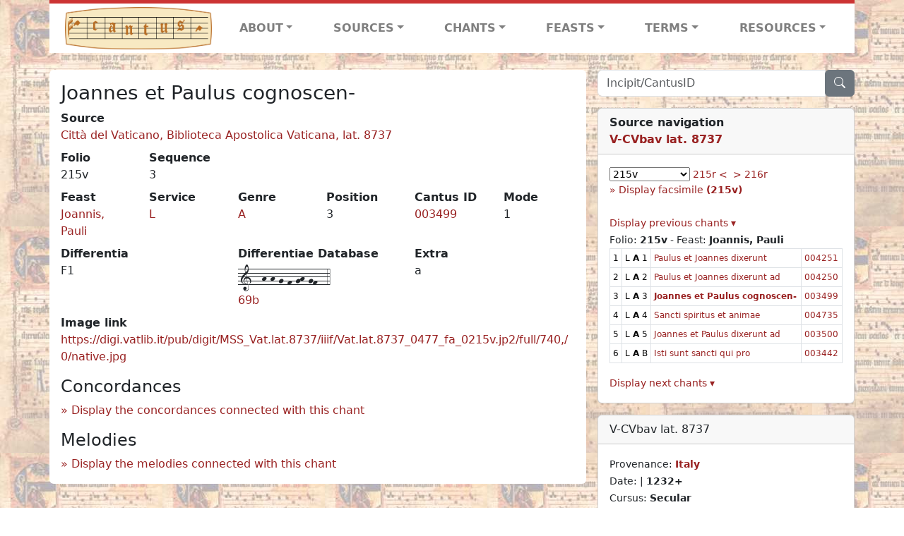

--- FILE ---
content_type: text/html; charset=utf-8
request_url: https://cantusdatabase.org/chant/227103
body_size: 140426
content:


<!DOCTYPE html>
<html lang="en">
    <head>
        
            <!-- Google tag (gtag.js) -->
            <script async src="https://www.googletagmanager.com/gtag/js?id=G-JXEY1VRT2W"></script>
            <script>
                window.dataLayer = window.dataLayer || [];

                function gtag() {
                    dataLayer.push(arguments);
                }
                gtag('js', new Date());

                gtag('config', 'G-JXEY1VRT2W');
            </script>
        
        
        <title>Joannes et Paulus cognoscen- | Cantus Database</title>
        <!-- Required meta tags -->
        <meta name="google-site-verification"
              content="EwxpNpZ_ZOQnetVVLELGn5-aD_beT3EQqUuI6glkArI" />
        <meta charset="utf-8" />
        <meta name="viewport"
              content="width=device-width, initial-scale=1, shrink-to-fit=no" />
        <link rel="icon" href="/static/favicon.ico" />
        <!-- Bootstrap CSS -->
        <link href="https://cdn.jsdelivr.net/npm/bootstrap@5.3.3/dist/css/bootstrap.min.css"
              rel="stylesheet"
              integrity="sha384-QWTKZyjpPEjISv5WaRU9OFeRpok6YctnYmDr5pNlyT2bRjXh0JMhjY6hW+ALEwIH"
              crossorigin="anonymous" />
        <!-- bootstrap CSS for icons -->
        <link rel="stylesheet"
              href="https://cdn.jsdelivr.net/npm/bootstrap-icons@1.11.3/font/bootstrap-icons.min.css" />
        <!-- JS, Popper.js, and jQuery -->
        <script src="https://cdn.jsdelivr.net/npm/@popperjs/core@2.11.8/dist/umd/popper.min.js"
                integrity="sha384-I7E8VVD/ismYTF4hNIPjVp/Zjvgyol6VFvRkX/vR+Vc4jQkC+hVqc2pM8ODewa9r"
                crossorigin="anonymous"></script>
        <script src="https://cdn.jsdelivr.net/npm/bootstrap@5.3.3/dist/js/bootstrap.min.js"
                integrity="sha384-0pUGZvbkm6XF6gxjEnlmuGrJXVbNuzT9qBBavbLwCsOGabYfZo0T0to5eqruptLy"
                crossorigin="anonymous"></script>
        <link href="/static/css/style.css" rel="stylesheet" />
        <link href="/static/fonts/volpiano.css"
              rel="stylesheet"
              media="screen" />
        <link rel="preconnect" href="https://fonts.googleapis.com" />
        <link rel="preconnect" href="https://fonts.gstatic.com" crossorigin />
        <link href="https://fonts.googleapis.com/css2?family=Radio+Canada:ital,wght@0,300..700;1,300..700&display=swap"
              rel="stylesheet" />
        
    <script src="/static/js/chant_detail.js"></script>
    <link rel="stylesheet"
          href="https://cdn.jsdelivr.net/npm/bootstrap-icons@1.11.3/font/bootstrap-icons.min.css" />

    </head>
    <body>
        
            <header>
    <nav class="navbar navbar-expand-lg py-0">
        <div class="container bg-white border-top">
            
<a class="navbar-brand" href="/">
    <img class="img-fluid"
         src="/static/cantus-logo.png"
         alt="Cantus Database home"
         title="Cantus Database Home"
         loading="lazy" />
</a>
<!-- Hamburger button to show nav when screen is smaller-->
<button class="navbar-toggler"
        type="button"
        data-bs-toggle="collapse"
        data-bs-target="#navbar-links"
        aria-controls="navbarSupportedContent"
        aria-expanded="false"
        aria-label="Toggle navigation">
    <span class="navbar-toggler-icon"></span>
</button>
<ul class="collapse navbar-collapse navbar-nav text-lg-center align-items-start text-start"
    id="navbar-links">
    <!-- ABOUT -->
    <li class="nav-item dropdown flex-fill">
        <a class="nav-link dropdown-toggle fw-bold"
           href="#"
           id="navbarDropdownLinkAbout"
           role="button"
           data-bs-toggle="dropdown"
           aria-haspopup="true"
           aria-expanded="false">ABOUT</a>
        <div class="dropdown-menu" aria-labelledby="navbarDropdownLinkAbout">
            <a class="dropdown-item" href="/">Home</a>
            <a class="dropdown-item" href="/articles/">News</a>
            <a class="dropdown-item" href="/indexers/">Contributors</a>
            <a class="dropdown-item" href="/about/id-numbers/">ID Numbers: A History and
            Explanation</a>
            <a class="dropdown-item" href="/about/acknowledgements/">Acknowledgements</a>
            <a class="dropdown-item" href="/about/faq/">FAQ</a>
            <a class="dropdown-item"
               href="https://www.youtube.com/watch?v=iMmGrUxhPj4"
               target="_blank">Short Video
            Introduction (YouTube)</a>
            <a class="dropdown-item" href="/about/principles-of-indexing/">Basic Principles of Indexing</a>
            
        </div>
    </li>
    <!-- SOURCES -->
    <li class="nav-item dropdown flex-fill">
        <a class="nav-link dropdown-toggle fw-bold"
           href="#"
           id="navbarDropdownLinkSources"
           role="button"
           data-bs-toggle="dropdown"
           aria-haspopup="true"
           aria-expanded="false">SOURCES</a>
        <div class="dropdown-menu" aria-labelledby="navbarDropdownLinkSources">
            <a class="dropdown-item" href="/sources/?segment=4063">Cantus DB: Sources with Inventories</a>
            <a class="dropdown-item"
               href="/CanadianChantDB/">Canadian Chant Database</a>
            <a class="dropdown-item" href="/Cantorales/">Cantorales in the Americas and Beyond</a>
            <a class="dropdown-item" href="/sources/?segment=4064">Sequence Database (Clavis Sequentiarum by Calvin Bower)</a>
            <a class="dropdown-item" href="/sources/">All Sources</a>
        </div>
    </li>
    <!-- CHANTS -->
    <li class="nav-item dropdown flex-fill">
        <a class="nav-link dropdown-toggle fw-bold"
           href="#"
           id="navbarDropdownLinkChants"
           role="button"
           data-bs-toggle="dropdown"
           aria-haspopup="true"
           aria-expanded="false">CHANTS</a>
        <div class="dropdown-menu" aria-labelledby="navbarDropdownLinkChants">
            <a class="dropdown-item" href="/chant-search/">Chant Search</a>
            <a class="dropdown-item" href="/melody/">Search by melody</a>
            <a class="dropdown-item" href="/sequences/">Clavis Sequentiarum (Sequence Database by Calvin
            Bower)</a>
        </div>
    </li>
    <!-- FEASTS -->
    <li class="nav-item dropdown flex-fill">
        <a class="nav-link dropdown-toggle fw-bold"
           href="#"
           id="navbarDropdownLinkFeasts"
           role="button"
           data-bs-toggle="dropdown"
           aria-haspopup="true"
           aria-expanded="false">FEASTS</a>
        <div class="dropdown-menu" aria-labelledby="navbarDropdownLinkFeasts">
            <a class="dropdown-item" href="/feasts/">List of all feasts</a>
            <a class="dropdown-item" href="/feasts/?date=sanc">Sanctorale</a>
            <a class="dropdown-item" href="/feasts/?date=temp">Temporale</a>
        </div>
    </li>
    <!-- TERMS -->
    <li class="nav-item dropdown flex-fill">
        <a class="nav-link dropdown-toggle fw-bold"
           href="#"
           id="navbarDropdownLinkTerms"
           role="button"
           data-bs-toggle="dropdown"
           aria-haspopup="true"
           aria-expanded="false">TERMS</a>
        <div class="dropdown-menu" aria-labelledby="navbarDropdownLinkTerms">
            <a class="dropdown-item" href="/genres/">Genre abbreviations</a>
            <a class="dropdown-item" href="/services/">Service abbreviations</a>
            <a class="dropdown-item" href="/description/">Fields</a>
        </div>
    </li>
    <!-- RESOURCES -->
    <li class="nav-item dropdown flex-fill">
        <a class="nav-link dropdown-toggle fw-bold"
           href="#"
           id="navbarDropdownLinkResources"
           role="button"
           data-bs-toggle="dropdown"
           aria-haspopup="true"
           aria-expanded="false">RESOURCES</a>
        <div class="dropdown-menu dropdown-menu-end"
             aria-labelledby="navbarDropdownLinkResources">
            <a class="dropdown-item" href="/tutorial/">Tutorial for Cantus Contributors</a>
            <a class="dropdown-item" href="/documents/">Key Instructional Documents</a>
            <a class="dropdown-item"
               href="https://sites.google.com/view/cantus-procedures-manual/home"
               target="_blank">Cantus Database Procedures Manual</a>
            <a class="dropdown-item" href="/citations/">Citation Style</a>
            <a class="dropdown-item" href="/references/">References</a>
        </div>
    </li>
</ul>

        </div>
    </nav>
</header>

        
        <!-- Content goes here, using the extends tag from Django -->
        <main role="main" class="content d-flex">
            
    <div class="container my-4">
        <div class="row d-lg-block">
            <div class="col-lg-4 p-0 ps-lg-3 sidebar float-end">
                
    <div class="search-bar mb-3"><script src="/static/js/search_bar.js"></script>
<div class="position-relative">
    <form method="GET" action="/chant-search/" autocomplete="off">
        <div class="input-group">
            <input type="search"
                   class="form-control"
                   placeholder="Incipit/CantusID"
                   id="searchBar"
                   name="search_bar" />
            <div class="input-group-append">
                <button class="btn btn-secondary" type="submit">
                    <i class="bi bi-search"></i>
                </button>
            </div>
        </div>
    </form>
    <!--The chants returned by the ajax call go here-->
    <div id="chantsDiv" class="position-absolute z-1 w-100"></div>
</div>
</div>

            </div>
            <div class="p-3 mb-3 mb-lg-0 col-lg-8 bg-white rounded float-start">
                
    <!--Display "submit success" message -->
    
    
    <h3>Joannes et Paulus cognoscen-</h3>
    <dl>
        <div class="row">
            
                <div class="col">
                    <dt>Source</dt>
                    <dd>
                        <a href="/source/123676">Città del Vaticano, Biblioteca Apostolica Vaticana, lat. 8737</a>
                    </dd>
                </div>
            
            
        </div>
        <div class="row">
            
                <div class="col-lg-2 col-6">
                    <dt>Folio</dt>
                    <dd>
                        215v
                    </dd>
                </div>
            
            
                
                <div class="col-lg-2 col-6">
                    <dt>Sequence</dt>
                    <dd>
                        3
                    </dd>
                </div>
            
            
        </div>
        <div class="row">
            
                <div class="col-lg-2 col-6">
                    <dt>Feast</dt>
                    <dd>
                        <a href="/feast/2328"
                           title="John and Paul, Martyrs">Joannis, Pauli</a>
                    </dd>
                </div>
            
            
                <div class="col-lg-2 col-6">
                    <dt>Service</dt>
                    <dd>
                        <a href="/service/4154"
                           title="Lauds">L</a>
                    </dd>
                </div>
            
            
                <div class="col-lg-2 col-6">
                    <dt>Genre</dt>
                    <dd>
                        <a href="/genre/122"
                           title="Antiphon">A</a>
                    </dd>
                </div>
            
            
                <div class="col-lg-2 col-6">
                    <dt>Position</dt>
                    <dd>
                        3
                    </dd>
                </div>
            
            
                <div class="col-lg-2 col-6">
                    <dt>Cantus ID</dt>
                    <dd>
                        <a href="https://cantusindex.org/id/003499" target="_blank">003499</a>
                    </dd>
                </div>
            
            
                <div class="col-lg-2 col-6">
                    <dt>Mode</dt>
                    <dd>
                        1
                    </dd>
                </div>
            
        </div>
        <div class="row">
            
            
                <div class="col">
                    <dt>Differentia</dt>
                    <dd>
                        F1
                    </dd>
                </div>
            
            
                <div class="col">
                    <dt>Differentiae&nbsp;Database</dt>
                    <dd>
                        
                            <p class="font-volpiano mb-0">1--h-h-g-f-gh-gf--4</p>
                        
                        <a href="https://differentiaedatabase.ca/differentia/69b"
                           target="_blank">69b</a>
                    </dd>
                </div>
            
            
            
            
                <div class="col">
                    <dt>Extra</dt>
                    <dd>
                        a
                    </dd>
                </div>
            
        </div>
        <div class="row">
            
            
        </div>
        
        
        
        <!-- See #1635. Temporarily disable volpiano display for this source. -->
        
        
        <!-- See #1635. Temporarily disable volpiano display for this source. -->
        
        
            <dt>Image link</dt>
            <dd>
                <a href="https://digi.vatlib.it/pub/digit/MSS_Vat.lat.8737/iiif/Vat.lat.8737_0477_fa_0215v.jp2/full/740,/0/native.jpg" target="_blank" class="display-link">https://digi.vatlib.it/pub/digit/MSS_Vat.lat.8737/iiif/Vat.lat.8737_0477_fa_0215v.jp2/full/740,/0/native.jpg</a>
            </dd>
        
        
    </dl>
    
        <h4 id="concordances">Concordances</h4>
        <span id="concordancesLoadingStatus" class="d-none link-color"><b>Loading concordances...</b></span>
        <a id="concordanceButton"
           href="#"
           class="guillemet"
           onclick="getConcordances('003499'); return false;">Display the concordances connected with this chant</a>
        <div id="concordancesDiv" class="mb-3">
            <div class="row">
                <div class="col-8" id="concordancesSummaryDiv"></div>
            </div>
            <div class="row">
                <div class="col" id="concordancesTableDiv"></div>
            </div>
        </div>
        <h4>Melodies</h4>
        <span id="melodyLoadingPrompt" class="d-none link-color"><b>Loading melodies...</b></span>
        <a id="melodyButton"
           href="#"
           class="guillemet"
           onclick="loadMelodies('003499'); return false;">Display the melodies connected with this chant</a>
        <div id="melodyDiv"></div>
    

            </div>
            <div class="col-lg-4 p-0 ps-lg-3 sidebar float-end">
                
    
        <div class="card mb-3 w-100">
            <div class="card-header">
                <b>Source navigation</b>
                <br />
                
                    <a href="/source/123676"
                       title="Città del Vaticano, Biblioteca Apostolica Vaticana, lat. 8737"> <b>V-CVbav lat. 8737</b> </a>
                
            </div>
            
                <div class="card-body">
                    <small>
                        <!--a small selector of all folios of this source-->
                        <select name="folios"
                                id="folioSelect"
                                class="w-30"
                                onchange="jumpToFolio('123676')">
                            <option value="">Select a folio</option>
                            
                                
                                    <option value="001r">001r</option>
                                
                            
                                
                                    <option value="001v">001v</option>
                                
                            
                                
                                    <option value="002r">002r</option>
                                
                            
                                
                                    <option value="002v">002v</option>
                                
                            
                                
                                    <option value="003r">003r</option>
                                
                            
                                
                                    <option value="003v">003v</option>
                                
                            
                                
                                    <option value="004r">004r</option>
                                
                            
                                
                                    <option value="004v">004v</option>
                                
                            
                                
                                    <option value="005r">005r</option>
                                
                            
                                
                                    <option value="005v">005v</option>
                                
                            
                                
                                    <option value="006r">006r</option>
                                
                            
                                
                                    <option value="006v">006v</option>
                                
                            
                                
                                    <option value="007r">007r</option>
                                
                            
                                
                                    <option value="007v">007v</option>
                                
                            
                                
                                    <option value="008r">008r</option>
                                
                            
                                
                                    <option value="008v">008v</option>
                                
                            
                                
                                    <option value="009r">009r</option>
                                
                            
                                
                                    <option value="009v">009v</option>
                                
                            
                                
                                    <option value="010r">010r</option>
                                
                            
                                
                                    <option value="010v">010v</option>
                                
                            
                                
                                    <option value="011r">011r</option>
                                
                            
                                
                                    <option value="011v">011v</option>
                                
                            
                                
                                    <option value="012r">012r</option>
                                
                            
                                
                                    <option value="012v">012v</option>
                                
                            
                                
                                    <option value="013r">013r</option>
                                
                            
                                
                                    <option value="013v">013v</option>
                                
                            
                                
                                    <option value="014r">014r</option>
                                
                            
                                
                                    <option value="014v">014v</option>
                                
                            
                                
                                    <option value="015r">015r</option>
                                
                            
                                
                                    <option value="015v">015v</option>
                                
                            
                                
                                    <option value="016r">016r</option>
                                
                            
                                
                                    <option value="016v">016v</option>
                                
                            
                                
                                    <option value="017r">017r</option>
                                
                            
                                
                                    <option value="017v">017v</option>
                                
                            
                                
                                    <option value="018r">018r</option>
                                
                            
                                
                                    <option value="018v">018v</option>
                                
                            
                                
                                    <option value="019r">019r</option>
                                
                            
                                
                                    <option value="019v">019v</option>
                                
                            
                                
                                    <option value="020r">020r</option>
                                
                            
                                
                                    <option value="020v">020v</option>
                                
                            
                                
                                    <option value="021r">021r</option>
                                
                            
                                
                                    <option value="021v">021v</option>
                                
                            
                                
                                    <option value="022r">022r</option>
                                
                            
                                
                                    <option value="022v">022v</option>
                                
                            
                                
                                    <option value="023r">023r</option>
                                
                            
                                
                                    <option value="023v">023v</option>
                                
                            
                                
                                    <option value="024r">024r</option>
                                
                            
                                
                                    <option value="024v">024v</option>
                                
                            
                                
                                    <option value="025r">025r</option>
                                
                            
                                
                                    <option value="025v">025v</option>
                                
                            
                                
                                    <option value="026r">026r</option>
                                
                            
                                
                                    <option value="026v">026v</option>
                                
                            
                                
                                    <option value="027r">027r</option>
                                
                            
                                
                                    <option value="027v">027v</option>
                                
                            
                                
                                    <option value="028r">028r</option>
                                
                            
                                
                                    <option value="028v">028v</option>
                                
                            
                                
                                    <option value="029r">029r</option>
                                
                            
                                
                                    <option value="029v">029v</option>
                                
                            
                                
                                    <option value="030r">030r</option>
                                
                            
                                
                                    <option value="030v">030v</option>
                                
                            
                                
                                    <option value="031r">031r</option>
                                
                            
                                
                                    <option value="031v">031v</option>
                                
                            
                                
                                    <option value="032r">032r</option>
                                
                            
                                
                                    <option value="032v">032v</option>
                                
                            
                                
                                    <option value="033r">033r</option>
                                
                            
                                
                                    <option value="033v">033v</option>
                                
                            
                                
                                    <option value="034r">034r</option>
                                
                            
                                
                                    <option value="034v">034v</option>
                                
                            
                                
                                    <option value="035r">035r</option>
                                
                            
                                
                                    <option value="035v">035v</option>
                                
                            
                                
                                    <option value="036r">036r</option>
                                
                            
                                
                                    <option value="036v">036v</option>
                                
                            
                                
                                    <option value="037r">037r</option>
                                
                            
                                
                                    <option value="037v">037v</option>
                                
                            
                                
                                    <option value="038v">038v</option>
                                
                            
                                
                                    <option value="039v">039v</option>
                                
                            
                                
                                    <option value="040r">040r</option>
                                
                            
                                
                                    <option value="040v">040v</option>
                                
                            
                                
                                    <option value="041r">041r</option>
                                
                            
                                
                                    <option value="041v">041v</option>
                                
                            
                                
                                    <option value="042r">042r</option>
                                
                            
                                
                                    <option value="042v">042v</option>
                                
                            
                                
                                    <option value="043r">043r</option>
                                
                            
                                
                                    <option value="043v">043v</option>
                                
                            
                                
                                    <option value="044r">044r</option>
                                
                            
                                
                                    <option value="044v">044v</option>
                                
                            
                                
                                    <option value="045r">045r</option>
                                
                            
                                
                                    <option value="045v">045v</option>
                                
                            
                                
                                    <option value="046r">046r</option>
                                
                            
                                
                                    <option value="046v">046v</option>
                                
                            
                                
                                    <option value="047r">047r</option>
                                
                            
                                
                                    <option value="047v">047v</option>
                                
                            
                                
                                    <option value="048r">048r</option>
                                
                            
                                
                                    <option value="048v">048v</option>
                                
                            
                                
                                    <option value="049r">049r</option>
                                
                            
                                
                                    <option value="049v">049v</option>
                                
                            
                                
                                    <option value="050r">050r</option>
                                
                            
                                
                                    <option value="050v">050v</option>
                                
                            
                                
                                    <option value="051r">051r</option>
                                
                            
                                
                                    <option value="051v">051v</option>
                                
                            
                                
                                    <option value="052r">052r</option>
                                
                            
                                
                                    <option value="052v">052v</option>
                                
                            
                                
                                    <option value="053r">053r</option>
                                
                            
                                
                                    <option value="053v">053v</option>
                                
                            
                                
                                    <option value="054r">054r</option>
                                
                            
                                
                                    <option value="054v">054v</option>
                                
                            
                                
                                    <option value="055r">055r</option>
                                
                            
                                
                                    <option value="055v">055v</option>
                                
                            
                                
                                    <option value="056r">056r</option>
                                
                            
                                
                                    <option value="056v">056v</option>
                                
                            
                                
                                    <option value="057r">057r</option>
                                
                            
                                
                                    <option value="057v">057v</option>
                                
                            
                                
                                    <option value="058r">058r</option>
                                
                            
                                
                                    <option value="058v">058v</option>
                                
                            
                                
                                    <option value="059r">059r</option>
                                
                            
                                
                                    <option value="059v">059v</option>
                                
                            
                                
                                    <option value="060r">060r</option>
                                
                            
                                
                                    <option value="060v">060v</option>
                                
                            
                                
                                    <option value="061r">061r</option>
                                
                            
                                
                                    <option value="061v">061v</option>
                                
                            
                                
                                    <option value="062r">062r</option>
                                
                            
                                
                                    <option value="062v">062v</option>
                                
                            
                                
                                    <option value="063r">063r</option>
                                
                            
                                
                                    <option value="063v">063v</option>
                                
                            
                                
                                    <option value="064r">064r</option>
                                
                            
                                
                                    <option value="064v">064v</option>
                                
                            
                                
                                    <option value="065r">065r</option>
                                
                            
                                
                                    <option value="065v">065v</option>
                                
                            
                                
                                    <option value="066r">066r</option>
                                
                            
                                
                                    <option value="066v">066v</option>
                                
                            
                                
                                    <option value="067r">067r</option>
                                
                            
                                
                                    <option value="067v">067v</option>
                                
                            
                                
                                    <option value="068r">068r</option>
                                
                            
                                
                                    <option value="068v">068v</option>
                                
                            
                                
                                    <option value="069r">069r</option>
                                
                            
                                
                                    <option value="069v">069v</option>
                                
                            
                                
                                    <option value="070r">070r</option>
                                
                            
                                
                                    <option value="070v">070v</option>
                                
                            
                                
                                    <option value="071r">071r</option>
                                
                            
                                
                                    <option value="071v">071v</option>
                                
                            
                                
                                    <option value="072r">072r</option>
                                
                            
                                
                                    <option value="074r">074r</option>
                                
                            
                                
                                    <option value="074v">074v</option>
                                
                            
                                
                                    <option value="075r">075r</option>
                                
                            
                                
                                    <option value="075v">075v</option>
                                
                            
                                
                                    <option value="076r">076r</option>
                                
                            
                                
                                    <option value="076v">076v</option>
                                
                            
                                
                                    <option value="077r">077r</option>
                                
                            
                                
                                    <option value="077v">077v</option>
                                
                            
                                
                                    <option value="078r">078r</option>
                                
                            
                                
                                    <option value="078v">078v</option>
                                
                            
                                
                                    <option value="079r">079r</option>
                                
                            
                                
                                    <option value="079v">079v</option>
                                
                            
                                
                                    <option value="080r">080r</option>
                                
                            
                                
                                    <option value="080v">080v</option>
                                
                            
                                
                                    <option value="081r">081r</option>
                                
                            
                                
                                    <option value="081v">081v</option>
                                
                            
                                
                                    <option value="082r">082r</option>
                                
                            
                                
                                    <option value="082v">082v</option>
                                
                            
                                
                                    <option value="083r">083r</option>
                                
                            
                                
                                    <option value="083v">083v</option>
                                
                            
                                
                                    <option value="084r">084r</option>
                                
                            
                                
                                    <option value="084v">084v</option>
                                
                            
                                
                                    <option value="085r">085r</option>
                                
                            
                                
                                    <option value="085v">085v</option>
                                
                            
                                
                                    <option value="086r">086r</option>
                                
                            
                                
                                    <option value="086v">086v</option>
                                
                            
                                
                                    <option value="087r">087r</option>
                                
                            
                                
                                    <option value="087v">087v</option>
                                
                            
                                
                                    <option value="088r">088r</option>
                                
                            
                                
                                    <option value="088v">088v</option>
                                
                            
                                
                                    <option value="089r">089r</option>
                                
                            
                                
                                    <option value="089v">089v</option>
                                
                            
                                
                                    <option value="090r">090r</option>
                                
                            
                                
                                    <option value="090v">090v</option>
                                
                            
                                
                                    <option value="091r">091r</option>
                                
                            
                                
                                    <option value="091v">091v</option>
                                
                            
                                
                                    <option value="092r">092r</option>
                                
                            
                                
                                    <option value="092v">092v</option>
                                
                            
                                
                                    <option value="093r">093r</option>
                                
                            
                                
                                    <option value="093v">093v</option>
                                
                            
                                
                                    <option value="094r">094r</option>
                                
                            
                                
                                    <option value="094v">094v</option>
                                
                            
                                
                                    <option value="095r">095r</option>
                                
                            
                                
                                    <option value="095v">095v</option>
                                
                            
                                
                                    <option value="096r">096r</option>
                                
                            
                                
                                    <option value="096v">096v</option>
                                
                            
                                
                                    <option value="097r">097r</option>
                                
                            
                                
                                    <option value="097v">097v</option>
                                
                            
                                
                                    <option value="098r">098r</option>
                                
                            
                                
                                    <option value="098v">098v</option>
                                
                            
                                
                                    <option value="099r">099r</option>
                                
                            
                                
                                    <option value="099v">099v</option>
                                
                            
                                
                                    <option value="100r">100r</option>
                                
                            
                                
                                    <option value="100v">100v</option>
                                
                            
                                
                                    <option value="101r">101r</option>
                                
                            
                                
                                    <option value="101v">101v</option>
                                
                            
                                
                                    <option value="102r">102r</option>
                                
                            
                                
                                    <option value="102v">102v</option>
                                
                            
                                
                                    <option value="103r">103r</option>
                                
                            
                                
                                    <option value="103v">103v</option>
                                
                            
                                
                                    <option value="104r">104r</option>
                                
                            
                                
                                    <option value="104v">104v</option>
                                
                            
                                
                                    <option value="105r">105r</option>
                                
                            
                                
                                    <option value="105v">105v</option>
                                
                            
                                
                                    <option value="106r">106r</option>
                                
                            
                                
                                    <option value="106v">106v</option>
                                
                            
                                
                                    <option value="107r">107r</option>
                                
                            
                                
                                    <option value="107v">107v</option>
                                
                            
                                
                                    <option value="108r">108r</option>
                                
                            
                                
                                    <option value="108v">108v</option>
                                
                            
                                
                                    <option value="109r">109r</option>
                                
                            
                                
                                    <option value="109v">109v</option>
                                
                            
                                
                                    <option value="110r">110r</option>
                                
                            
                                
                                    <option value="110v">110v</option>
                                
                            
                                
                                    <option value="111r">111r</option>
                                
                            
                                
                                    <option value="111v">111v</option>
                                
                            
                                
                                    <option value="112r">112r</option>
                                
                            
                                
                                    <option value="112v">112v</option>
                                
                            
                                
                                    <option value="113r">113r</option>
                                
                            
                                
                                    <option value="113v">113v</option>
                                
                            
                                
                                    <option value="114r">114r</option>
                                
                            
                                
                                    <option value="114v">114v</option>
                                
                            
                                
                                    <option value="115r">115r</option>
                                
                            
                                
                                    <option value="115v">115v</option>
                                
                            
                                
                                    <option value="116r">116r</option>
                                
                            
                                
                                    <option value="116v">116v</option>
                                
                            
                                
                                    <option value="117r">117r</option>
                                
                            
                                
                                    <option value="117v">117v</option>
                                
                            
                                
                                    <option value="118r">118r</option>
                                
                            
                                
                                    <option value="118v">118v</option>
                                
                            
                                
                                    <option value="119r">119r</option>
                                
                            
                                
                                    <option value="119v">119v</option>
                                
                            
                                
                                    <option value="120r">120r</option>
                                
                            
                                
                                    <option value="120v">120v</option>
                                
                            
                                
                                    <option value="121r">121r</option>
                                
                            
                                
                                    <option value="121v">121v</option>
                                
                            
                                
                                    <option value="122r">122r</option>
                                
                            
                                
                                    <option value="122v">122v</option>
                                
                            
                                
                                    <option value="123r">123r</option>
                                
                            
                                
                                    <option value="123v">123v</option>
                                
                            
                                
                                    <option value="124r">124r</option>
                                
                            
                                
                                    <option value="124v">124v</option>
                                
                            
                                
                                    <option value="125r">125r</option>
                                
                            
                                
                                    <option value="125v">125v</option>
                                
                            
                                
                                    <option value="126r">126r</option>
                                
                            
                                
                                    <option value="126v">126v</option>
                                
                            
                                
                                    <option value="127r">127r</option>
                                
                            
                                
                                    <option value="127v">127v</option>
                                
                            
                                
                                    <option value="128r">128r</option>
                                
                            
                                
                                    <option value="128v">128v</option>
                                
                            
                                
                                    <option value="129r">129r</option>
                                
                            
                                
                                    <option value="129v">129v</option>
                                
                            
                                
                                    <option value="130r">130r</option>
                                
                            
                                
                                    <option value="130v">130v</option>
                                
                            
                                
                                    <option value="131r">131r</option>
                                
                            
                                
                                    <option value="131v">131v</option>
                                
                            
                                
                                    <option value="132r">132r</option>
                                
                            
                                
                                    <option value="132v">132v</option>
                                
                            
                                
                                    <option value="133r">133r</option>
                                
                            
                                
                                    <option value="133v">133v</option>
                                
                            
                                
                                    <option value="134r">134r</option>
                                
                            
                                
                                    <option value="134v">134v</option>
                                
                            
                                
                                    <option value="135r">135r</option>
                                
                            
                                
                                    <option value="135v">135v</option>
                                
                            
                                
                                    <option value="136r">136r</option>
                                
                            
                                
                                    <option value="136v">136v</option>
                                
                            
                                
                                    <option value="137r">137r</option>
                                
                            
                                
                                    <option value="137v">137v</option>
                                
                            
                                
                                    <option value="138r">138r</option>
                                
                            
                                
                                    <option value="138v">138v</option>
                                
                            
                                
                                    <option value="139r">139r</option>
                                
                            
                                
                                    <option value="139v">139v</option>
                                
                            
                                
                                    <option value="140r">140r</option>
                                
                            
                                
                                    <option value="140v">140v</option>
                                
                            
                                
                                    <option value="141r">141r</option>
                                
                            
                                
                                    <option value="141v">141v</option>
                                
                            
                                
                                    <option value="142r">142r</option>
                                
                            
                                
                                    <option value="142v">142v</option>
                                
                            
                                
                                    <option value="143r">143r</option>
                                
                            
                                
                                    <option value="143v">143v</option>
                                
                            
                                
                                    <option value="144r">144r</option>
                                
                            
                                
                                    <option value="144v">144v</option>
                                
                            
                                
                                    <option value="145r">145r</option>
                                
                            
                                
                                    <option value="145v">145v</option>
                                
                            
                                
                                    <option value="146r">146r</option>
                                
                            
                                
                                    <option value="146v">146v</option>
                                
                            
                                
                                    <option value="148v">148v</option>
                                
                            
                                
                                    <option value="149r">149r</option>
                                
                            
                                
                                    <option value="149v">149v</option>
                                
                            
                                
                                    <option value="150r">150r</option>
                                
                            
                                
                                    <option value="150v">150v</option>
                                
                            
                                
                                    <option value="151r">151r</option>
                                
                            
                                
                                    <option value="151v">151v</option>
                                
                            
                                
                                    <option value="152r">152r</option>
                                
                            
                                
                                    <option value="152v">152v</option>
                                
                            
                                
                                    <option value="153r">153r</option>
                                
                            
                                
                                    <option value="153v">153v</option>
                                
                            
                                
                                    <option value="154r">154r</option>
                                
                            
                                
                                    <option value="154v">154v</option>
                                
                            
                                
                                    <option value="155r">155r</option>
                                
                            
                                
                                    <option value="155v">155v</option>
                                
                            
                                
                                    <option value="156r">156r</option>
                                
                            
                                
                                    <option value="156v">156v</option>
                                
                            
                                
                                    <option value="157r">157r</option>
                                
                            
                                
                                    <option value="157v">157v</option>
                                
                            
                                
                                    <option value="158r">158r</option>
                                
                            
                                
                                    <option value="158v">158v</option>
                                
                            
                                
                                    <option value="159r">159r</option>
                                
                            
                                
                                    <option value="159v">159v</option>
                                
                            
                                
                                    <option value="160r">160r</option>
                                
                            
                                
                                    <option value="160v">160v</option>
                                
                            
                                
                                    <option value="161r">161r</option>
                                
                            
                                
                                    <option value="161v">161v</option>
                                
                            
                                
                                    <option value="162r">162r</option>
                                
                            
                                
                                    <option value="162v">162v</option>
                                
                            
                                
                                    <option value="163r">163r</option>
                                
                            
                                
                                    <option value="163v">163v</option>
                                
                            
                                
                                    <option value="164r">164r</option>
                                
                            
                                
                                    <option value="164v">164v</option>
                                
                            
                                
                                    <option value="165r">165r</option>
                                
                            
                                
                                    <option value="165v">165v</option>
                                
                            
                                
                                    <option value="166r">166r</option>
                                
                            
                                
                                    <option value="166v">166v</option>
                                
                            
                                
                                    <option value="167r">167r</option>
                                
                            
                                
                                    <option value="167v">167v</option>
                                
                            
                                
                                    <option value="168r">168r</option>
                                
                            
                                
                                    <option value="168v">168v</option>
                                
                            
                                
                                    <option value="169r">169r</option>
                                
                            
                                
                                    <option value="169v">169v</option>
                                
                            
                                
                                    <option value="170r">170r</option>
                                
                            
                                
                                    <option value="170v">170v</option>
                                
                            
                                
                                    <option value="171r">171r</option>
                                
                            
                                
                                    <option value="171v">171v</option>
                                
                            
                                
                                    <option value="172r">172r</option>
                                
                            
                                
                                    <option value="172v">172v</option>
                                
                            
                                
                                    <option value="173r">173r</option>
                                
                            
                                
                                    <option value="173v">173v</option>
                                
                            
                                
                                    <option value="174r">174r</option>
                                
                            
                                
                                    <option value="174v">174v</option>
                                
                            
                                
                                    <option value="175r">175r</option>
                                
                            
                                
                                    <option value="175v">175v</option>
                                
                            
                                
                                    <option value="176r">176r</option>
                                
                            
                                
                                    <option value="178r">178r</option>
                                
                            
                                
                                    <option value="178v">178v</option>
                                
                            
                                
                                    <option value="179r">179r</option>
                                
                            
                                
                                    <option value="179v">179v</option>
                                
                            
                                
                                    <option value="180r">180r</option>
                                
                            
                                
                                    <option value="180v">180v</option>
                                
                            
                                
                                    <option value="181r">181r</option>
                                
                            
                                
                                    <option value="181v">181v</option>
                                
                            
                                
                                    <option value="182r">182r</option>
                                
                            
                                
                                    <option value="182v">182v</option>
                                
                            
                                
                                    <option value="183r">183r</option>
                                
                            
                                
                                    <option value="183v">183v</option>
                                
                            
                                
                                    <option value="184r">184r</option>
                                
                            
                                
                                    <option value="184v">184v</option>
                                
                            
                                
                                    <option value="185r">185r</option>
                                
                            
                                
                                    <option value="186v">186v</option>
                                
                            
                                
                                    <option value="187r">187r</option>
                                
                            
                                
                                    <option value="187v">187v</option>
                                
                            
                                
                                    <option value="188r">188r</option>
                                
                            
                                
                                    <option value="188v">188v</option>
                                
                            
                                
                                    <option value="189r">189r</option>
                                
                            
                                
                                    <option value="189v">189v</option>
                                
                            
                                
                                    <option value="190r">190r</option>
                                
                            
                                
                                    <option value="190v">190v</option>
                                
                            
                                
                                    <option value="191r">191r</option>
                                
                            
                                
                                    <option value="191v">191v</option>
                                
                            
                                
                                    <option value="192r">192r</option>
                                
                            
                                
                                    <option value="192v">192v</option>
                                
                            
                                
                                    <option value="193r">193r</option>
                                
                            
                                
                                    <option value="193v">193v</option>
                                
                            
                                
                                    <option value="194r">194r</option>
                                
                            
                                
                                    <option value="194v">194v</option>
                                
                            
                                
                                    <option value="195r">195r</option>
                                
                            
                                
                                    <option value="195v">195v</option>
                                
                            
                                
                                    <option value="196r">196r</option>
                                
                            
                                
                                    <option value="196v">196v</option>
                                
                            
                                
                                    <option value="197r">197r</option>
                                
                            
                                
                                    <option value="198v">198v</option>
                                
                            
                                
                                    <option value="199r">199r</option>
                                
                            
                                
                                    <option value="199v">199v</option>
                                
                            
                                
                                    <option value="200r">200r</option>
                                
                            
                                
                                    <option value="200v">200v</option>
                                
                            
                                
                                    <option value="201r">201r</option>
                                
                            
                                
                                    <option value="201v">201v</option>
                                
                            
                                
                                    <option value="202r">202r</option>
                                
                            
                                
                                    <option value="202v">202v</option>
                                
                            
                                
                                    <option value="203r">203r</option>
                                
                            
                                
                                    <option value="203v">203v</option>
                                
                            
                                
                                    <option value="204r">204r</option>
                                
                            
                                
                                    <option value="204v">204v</option>
                                
                            
                                
                                    <option value="205r">205r</option>
                                
                            
                                
                                    <option value="205v">205v</option>
                                
                            
                                
                                    <option value="206r">206r</option>
                                
                            
                                
                                    <option value="206v">206v</option>
                                
                            
                                
                                    <option value="207r">207r</option>
                                
                            
                                
                                    <option value="207v">207v</option>
                                
                            
                                
                                    <option value="210r">210r</option>
                                
                            
                                
                                    <option value="210v">210v</option>
                                
                            
                                
                                    <option value="211r">211r</option>
                                
                            
                                
                                    <option value="211v">211v</option>
                                
                            
                                
                                    <option value="212r">212r</option>
                                
                            
                                
                                    <option value="212v">212v</option>
                                
                            
                                
                                    <option value="213r">213r</option>
                                
                            
                                
                                    <option value="213v">213v</option>
                                
                            
                                
                                    <option value="214r">214r</option>
                                
                            
                                
                                    <option value="214v">214v</option>
                                
                            
                                
                                    <option value="215r">215r</option>
                                
                            
                                
                                    <option selected value="215v">215v</option>
                                
                            
                                
                                    <option value="216r">216r</option>
                                
                            
                                
                                    <option value="216v">216v</option>
                                
                            
                                
                                    <option value="217r">217r</option>
                                
                            
                                
                                    <option value="217v">217v</option>
                                
                            
                                
                                    <option value="218r">218r</option>
                                
                            
                                
                                    <option value="218v">218v</option>
                                
                            
                                
                                    <option value="219r">219r</option>
                                
                            
                                
                                    <option value="219v">219v</option>
                                
                            
                                
                                    <option value="220r">220r</option>
                                
                            
                                
                                    <option value="220v">220v</option>
                                
                            
                                
                                    <option value="221r">221r</option>
                                
                            
                                
                                    <option value="221v">221v</option>
                                
                            
                                
                                    <option value="222r">222r</option>
                                
                            
                                
                                    <option value="222v">222v</option>
                                
                            
                                
                                    <option value="223r">223r</option>
                                
                            
                                
                                    <option value="223v">223v</option>
                                
                            
                                
                                    <option value="224r">224r</option>
                                
                            
                                
                                    <option value="225r">225r</option>
                                
                            
                                
                                    <option value="225v">225v</option>
                                
                            
                                
                                    <option value="226r">226r</option>
                                
                            
                                
                                    <option value="226v">226v</option>
                                
                            
                                
                                    <option value="228r">228r</option>
                                
                            
                                
                                    <option value="228v">228v</option>
                                
                            
                                
                                    <option value="229r">229r</option>
                                
                            
                                
                                    <option value="229v">229v</option>
                                
                            
                                
                                    <option value="230r">230r</option>
                                
                            
                                
                                    <option value="230v">230v</option>
                                
                            
                                
                                    <option value="231r">231r</option>
                                
                            
                                
                                    <option value="231v">231v</option>
                                
                            
                                
                                    <option value="232r">232r</option>
                                
                            
                                
                                    <option value="232v">232v</option>
                                
                            
                                
                                    <option value="233v">233v</option>
                                
                            
                                
                                    <option value="234r">234r</option>
                                
                            
                                
                                    <option value="234v">234v</option>
                                
                            
                                
                                    <option value="235r">235r</option>
                                
                            
                                
                                    <option value="235v">235v</option>
                                
                            
                                
                                    <option value="236r">236r</option>
                                
                            
                                
                                    <option value="236v">236v</option>
                                
                            
                                
                                    <option value="237r">237r</option>
                                
                            
                                
                                    <option value="238r">238r</option>
                                
                            
                                
                                    <option value="238v">238v</option>
                                
                            
                                
                                    <option value="239r">239r</option>
                                
                            
                                
                                    <option value="239v">239v</option>
                                
                            
                                
                                    <option value="240r">240r</option>
                                
                            
                                
                                    <option value="240v">240v</option>
                                
                            
                                
                                    <option value="241r">241r</option>
                                
                            
                                
                                    <option value="241v">241v</option>
                                
                            
                                
                                    <option value="242r">242r</option>
                                
                            
                                
                                    <option value="242v">242v</option>
                                
                            
                                
                                    <option value="243r">243r</option>
                                
                            
                                
                                    <option value="243v">243v</option>
                                
                            
                                
                                    <option value="244r">244r</option>
                                
                            
                                
                                    <option value="244v">244v</option>
                                
                            
                                
                                    <option value="246r">246r</option>
                                
                            
                                
                                    <option value="246v">246v</option>
                                
                            
                                
                                    <option value="247r">247r</option>
                                
                            
                                
                                    <option value="247v">247v</option>
                                
                            
                                
                                    <option value="248r">248r</option>
                                
                            
                                
                                    <option value="248v">248v</option>
                                
                            
                                
                                    <option value="249r">249r</option>
                                
                            
                                
                                    <option value="249v">249v</option>
                                
                            
                                
                                    <option value="250r">250r</option>
                                
                            
                                
                                    <option value="250v">250v</option>
                                
                            
                                
                                    <option value="251r">251r</option>
                                
                            
                                
                                    <option value="251v">251v</option>
                                
                            
                                
                                    <option value="252r">252r</option>
                                
                            
                                
                                    <option value="252v">252v</option>
                                
                            
                                
                                    <option value="253r">253r</option>
                                
                            
                                
                                    <option value="253v">253v</option>
                                
                            
                                
                                    <option value="254r">254r</option>
                                
                            
                                
                                    <option value="254v">254v</option>
                                
                            
                                
                                    <option value="255r">255r</option>
                                
                            
                                
                                    <option value="255v">255v</option>
                                
                            
                                
                                    <option value="256r">256r</option>
                                
                            
                                
                                    <option value="256v">256v</option>
                                
                            
                                
                                    <option value="258r">258r</option>
                                
                            
                                
                                    <option value="258v">258v</option>
                                
                            
                                
                                    <option value="259r">259r</option>
                                
                            
                                
                                    <option value="259v">259v</option>
                                
                            
                                
                                    <option value="260r">260r</option>
                                
                            
                                
                                    <option value="260v">260v</option>
                                
                            
                                
                                    <option value="261r">261r</option>
                                
                            
                                
                                    <option value="261v">261v</option>
                                
                            
                                
                                    <option value="262r">262r</option>
                                
                            
                                
                                    <option value="262v">262v</option>
                                
                            
                                
                                    <option value="263r">263r</option>
                                
                            
                                
                                    <option value="263v">263v</option>
                                
                            
                                
                                    <option value="264r">264r</option>
                                
                            
                                
                                    <option value="264v">264v</option>
                                
                            
                                
                                    <option value="265r">265r</option>
                                
                            
                                
                                    <option value="265v">265v</option>
                                
                            
                                
                                    <option value="266r">266r</option>
                                
                            
                                
                                    <option value="266v">266v</option>
                                
                            
                                
                                    <option value="267r">267r</option>
                                
                            
                                
                                    <option value="267v">267v</option>
                                
                            
                                
                                    <option value="268r">268r</option>
                                
                            
                                
                                    <option value="268v">268v</option>
                                
                            
                                
                                    <option value="269r">269r</option>
                                
                            
                                
                                    <option value="269v">269v</option>
                                
                            
                                
                                    <option value="270r">270r</option>
                                
                            
                                
                                    <option value="270v">270v</option>
                                
                            
                                
                                    <option value="271r">271r</option>
                                
                            
                                
                                    <option value="271v">271v</option>
                                
                            
                                
                                    <option value="272r">272r</option>
                                
                            
                                
                                    <option value="272v">272v</option>
                                
                            
                                
                                    <option value="273r">273r</option>
                                
                            
                                
                                    <option value="273v">273v</option>
                                
                            
                                
                                    <option value="274r">274r</option>
                                
                            
                                
                                    <option value="274v">274v</option>
                                
                            
                                
                                    <option value="275r">275r</option>
                                
                            
                                
                                    <option value="275v">275v</option>
                                
                            
                                
                                    <option value="276r">276r</option>
                                
                            
                                
                                    <option value="276v">276v</option>
                                
                            
                                
                                    <option value="277r">277r</option>
                                
                            
                                
                                    <option value="277v">277v</option>
                                
                            
                                
                                    <option value="278r">278r</option>
                                
                            
                                
                                    <option value="278v">278v</option>
                                
                            
                                
                                    <option value="279r">279r</option>
                                
                            
                                
                                    <option value="279v">279v</option>
                                
                            
                                
                                    <option value="280r">280r</option>
                                
                            
                                
                                    <option value="280v">280v</option>
                                
                            
                                
                                    <option value="281r">281r</option>
                                
                            
                                
                                    <option value="281v">281v</option>
                                
                            
                                
                                    <option value="282r">282r</option>
                                
                            
                                
                                    <option value="282v">282v</option>
                                
                            
                                
                                    <option value="283r">283r</option>
                                
                            
                                
                                    <option value="283v">283v</option>
                                
                            
                                
                                    <option value="284r">284r</option>
                                
                            
                                
                                    <option value="284v">284v</option>
                                
                            
                                
                                    <option value="285r">285r</option>
                                
                            
                                
                                    <option value="285v">285v</option>
                                
                            
                                
                                    <option value="286r">286r</option>
                                
                            
                                
                                    <option value="286v">286v</option>
                                
                            
                                
                                    <option value="287r">287r</option>
                                
                            
                                
                                    <option value="287v">287v</option>
                                
                            
                                
                                    <option value="288r">288r</option>
                                
                            
                                
                                    <option value="288v">288v</option>
                                
                            
                                
                                    <option value="289r">289r</option>
                                
                            
                                
                                    <option value="289v">289v</option>
                                
                            
                                
                                    <option value="290r">290r</option>
                                
                            
                                
                                    <option value="290v">290v</option>
                                
                            
                                
                                    <option value="291r">291r</option>
                                
                            
                                
                                    <option value="291v">291v</option>
                                
                            
                                
                                    <option value="292r">292r</option>
                                
                            
                                
                                    <option value="292v">292v</option>
                                
                            
                                
                                    <option value="293r">293r</option>
                                
                            
                                
                                    <option value="293v">293v</option>
                                
                            
                                
                                    <option value="294r">294r</option>
                                
                            
                                
                                    <option value="294v">294v</option>
                                
                            
                                
                                    <option value="295r">295r</option>
                                
                            
                                
                                    <option value="295v">295v</option>
                                
                            
                                
                                    <option value="296r">296r</option>
                                
                            
                                
                                    <option value="296v">296v</option>
                                
                            
                                
                                    <option value="297r">297r</option>
                                
                            
                                
                                    <option value="297v">297v</option>
                                
                            
                                
                                    <option value="298r">298r</option>
                                
                            
                                
                                    <option value="298v">298v</option>
                                
                            
                                
                                    <option value="299r">299r</option>
                                
                            
                                
                                    <option value="299v">299v</option>
                                
                            
                        </select>
                        
                            <a href="/source/123676/chants/?folio=215r">215r <</a>
                        
                        
                            &nbsp;<a href="/source/123676/chants/?folio=216r">> 216r</a>
                        
                        
                            <a href=https://digi.vatlib.it/pub/digit/MSS_Vat.lat.8737/iiif/Vat.lat.8737_0477_fa_0215v.jp2/full/740,/0/native.jpg class="guillemet" target="_blank">Display facsimile <b>(215v)</b></a>
                        
                        
                            <br />
                            <div id="previousDiv" style="display:none">
                                
                                    Folio: <b>215r</b> - Feast: <b>Joannis, Pauli</b>
                                    <table class="table table-sm small table-bordered">
                                        
                                            <tr>
                                                <td>1</td>
                                                <td>
                                                    <span title="Matins">
                                                        M
                                                    </span>
                                                    <b title="Responsory">R</b>
                                                    1
                                                </td>
                                                <td>
                                                    <a href="/chant/227095">Isti sunt duo viri misericor-</a>
                                                </td>
                                                <td>
                                                    <a href="https://cantusindex.org/id/007015" target="_blank">
                                                        007015
                                                    </a>
                                                </td>
                                            </tr>
                                        
                                            <tr>
                                                <td>2</td>
                                                <td>
                                                    <span title="Matins">
                                                        M
                                                    </span>
                                                    <b title="Responsory verse">V</b>
                                                    01
                                                </td>
                                                <td>
                                                    <a href="/chant/227096">Isti sunt duae olivae et </a>
                                                </td>
                                                <td>
                                                    <a href="https://cantusindex.org/id/007015a" target="_blank">
                                                        007015a
                                                    </a>
                                                </td>
                                            </tr>
                                        
                                            <tr>
                                                <td>3</td>
                                                <td>
                                                    <span title="Matins">
                                                        M
                                                    </span>
                                                    <b title="Responsory">R</b>
                                                    2
                                                </td>
                                                <td>
                                                    <a href="/chant/227097">Vidi conjunctos viros</a>
                                                </td>
                                                <td>
                                                    <a href="https://cantusindex.org/id/007873" target="_blank">
                                                        007873
                                                    </a>
                                                </td>
                                            </tr>
                                        
                                            <tr>
                                                <td>4</td>
                                                <td>
                                                    <span title="Matins">
                                                        M
                                                    </span>
                                                    <b title="Responsory verse">V</b>
                                                    01
                                                </td>
                                                <td>
                                                    <a href="/chant/227098">Vidi angelum dei fortem</a>
                                                </td>
                                                <td>
                                                    <a href="https://cantusindex.org/id/007873a" target="_blank">
                                                        007873a
                                                    </a>
                                                </td>
                                            </tr>
                                        
                                            <tr>
                                                <td>5</td>
                                                <td>
                                                    <span title="Matins">
                                                        M
                                                    </span>
                                                    <b title="Responsory">R</b>
                                                    3
                                                </td>
                                                <td>
                                                    <a href="/chant/227099">Viri sancti*</a>
                                                </td>
                                                <td>
                                                    <a href="https://cantusindex.org/id/007906" target="_blank">
                                                        007906
                                                    </a>
                                                </td>
                                            </tr>
                                        
                                            <tr>
                                                <td>6</td>
                                                <td>
                                                    <span title="Matins">
                                                        M
                                                    </span>
                                                    <b title="Responsory">R</b>
                                                    4
                                                </td>
                                                <td>
                                                    <a href="/chant/227100">Haec est vera fraternitas*</a>
                                                </td>
                                                <td>
                                                    <a href="https://cantusindex.org/id/006804" target="_blank">
                                                        006804
                                                    </a>
                                                </td>
                                            </tr>
                                        
                                    </table>
                                
                            </div>
                            <a id="previousToggle"
                               href="#"
                               onclick="togglePrevious(); return false;">Display previous chants ▾</a>
                        
                        <br />
                        
                            
                                Folio: <b>215v</b> - Feast: <b title="John and Paul, Martyrs">Joannis, Pauli</b>
                                <table class="table table-sm small table-bordered">
                                    
                                        <tr>
                                            <td>1</td>
                                            <td>
                                                <span title="Lauds">
                                                    L
                                                </span>
                                                <b title="Antiphon">A</b>
                                                1
                                            </td>
                                            <td>
                                                <a href="/chant/227101">
                                                    
                                                        Paulus et Joannes dixerunt
                                                    
                                                </a>
                                            </td>
                                            <td>
                                                <a href="https://cantusindex.org/id/004251" target="_blank">
                                                    004251
                                                </a>
                                            </td>
                                        </tr>
                                    
                                        <tr>
                                            <td>2</td>
                                            <td>
                                                <span title="Lauds">
                                                    L
                                                </span>
                                                <b title="Antiphon">A</b>
                                                2
                                            </td>
                                            <td>
                                                <a href="/chant/227102">
                                                    
                                                        Paulus et Joannes dixerunt ad
                                                    
                                                </a>
                                            </td>
                                            <td>
                                                <a href="https://cantusindex.org/id/004250" target="_blank">
                                                    004250
                                                </a>
                                            </td>
                                        </tr>
                                    
                                        <tr>
                                            <td>3</td>
                                            <td>
                                                <span title="Lauds">
                                                    L
                                                </span>
                                                <b title="Antiphon">A</b>
                                                3
                                            </td>
                                            <td>
                                                <a href="/chant/227103">
                                                    
                                                        <b>Joannes et Paulus cognoscen-</b>
                                                    
                                                </a>
                                            </td>
                                            <td>
                                                <a href="https://cantusindex.org/id/003499" target="_blank">
                                                    003499
                                                </a>
                                            </td>
                                        </tr>
                                    
                                        <tr>
                                            <td>4</td>
                                            <td>
                                                <span title="Lauds">
                                                    L
                                                </span>
                                                <b title="Antiphon">A</b>
                                                4
                                            </td>
                                            <td>
                                                <a href="/chant/227104">
                                                    
                                                        Sancti spiritus et animae
                                                    
                                                </a>
                                            </td>
                                            <td>
                                                <a href="https://cantusindex.org/id/004735" target="_blank">
                                                    004735
                                                </a>
                                            </td>
                                        </tr>
                                    
                                        <tr>
                                            <td>5</td>
                                            <td>
                                                <span title="Lauds">
                                                    L
                                                </span>
                                                <b title="Antiphon">A</b>
                                                5
                                            </td>
                                            <td>
                                                <a href="/chant/227105">
                                                    
                                                        Joannes et Paulus dixerunt ad
                                                    
                                                </a>
                                            </td>
                                            <td>
                                                <a href="https://cantusindex.org/id/003500" target="_blank">
                                                    003500
                                                </a>
                                            </td>
                                        </tr>
                                    
                                        <tr>
                                            <td>6</td>
                                            <td>
                                                <span title="Lauds">
                                                    L
                                                </span>
                                                <b title="Antiphon">A</b>
                                                B
                                            </td>
                                            <td>
                                                <a href="/chant/227106">
                                                    
                                                        Isti sunt sancti qui pro
                                                    
                                                </a>
                                            </td>
                                            <td>
                                                <a href="https://cantusindex.org/id/003442" target="_blank">
                                                    003442
                                                </a>
                                            </td>
                                        </tr>
                                    
                                </table>
                            
                        
                        
                            <a id="nextToggle" href="#" onclick="toggleNext(); return false;">Display next chants ▾</a>
                            <br />
                            <div id="nextDiv" style="display:none">
                                
                                    Folio: <b>216r</b> - Feast: <b title="John and Paul, Martyrs">Joannis, Pauli</b>
                                    <table class="table table-sm small table-bordered">
                                        
                                            <tr>
                                                <td>1</td>
                                                <td>
                                                    <span title="Second Vespers">
                                                        V2
                                                    </span>
                                                    <b title="Antiphon">A</b>
                                                    M
                                                </td>
                                                <td>
                                                    <a href="/chant/227107">Isti sunt duae olivae et </a>
                                                </td>
                                                <td>
                                                    <a href="https://cantusindex.org/id/003438" target="_blank">
                                                        003438
                                                    </a>
                                                </td>
                                            </tr>
                                        
                                    </table>
                                
                            </div>
                        
                    </small>
                </div>
            
        </div>
        
            <div class="card w-100">
                <div class="card-header">
                    <span title="Città del Vaticano, Biblioteca Apostolica Vaticana, lat. 8737">V-CVbav lat. 8737</span>
                </div>
                <div class=" card-body">
                    <small>
                        
                            Provenance: <b><a href="/provenance/3608">Italy</a></b>
                            <br />
                        
                        
                            Date:
                            
                            |
                            <b>1232+</b>
                            <br />
                        
                        
                            Cursus: <b>Secular</b>
                            <br />
                        
                        
                        
                            Inventoried by:
                            <ul class="mb-0">
                                
                                    <li>
                                        
                                            <a href="/user/251608">Andrew Mitchell</a>
                                            <br />
                                        
                                        The University of Western Ontario
                                    </li>
                                
                            </ul>
                        
                        
                        
                        
                        
                        The inventory for V-CVbav Vat.lat. 8737 was prepared by Andrew Mitchell at the University of Western Ontario.
                        <br />
                        
                            
                                
                                    Contributor: <a href=/user/1><b>CANTUS Database Administrator</b></a>
                                
                            
                        
                    </small>
                </div>
            </div>
        
    

            </div>
        </div>
    </div>

        </main>
        <!-- Footer in every page -->
        <footer class="footer">
            <div class="bg-white small w-100 pb-2">
                <div class="container">
                    <div class="row">
                        <div class="col-md" id="team-info">
                            <h5>Cantus Team</h5>
                            <ul class="list-group list-group-flush">
                                <li class="list-group-item p-0">
                                    <a class="fw-bold" href="mailto:debra.lacoste@dal.ca">Debra Lacoste</a> | Project Manager
                                </li>
                                <li class="list-group-item p-0">
                                    <a class="fw-bold"
                                       href="https://www.dal.ca/faculty/arts/school-of-performing-arts/faculty-staff/our-faculty/musicology/jennifer-bain.html">Jennifer
                                        Bain
                                    </a> | Principal Investigator
                                </li>
                                <li class="list-group-item p-0">
                                    <a class="fw-bold" href="https://ddmal.music.mcgill.ca/">DDMAL Lab</a> | Development and Maintenance
                                </li>
                                <li class="list-group-item p-0">
                                    <a href="/indexers">⇨ List of contributors</a>
                                </li>
                            </ul>
                        </div>
                        <div class="col-md" id="license">
                            <h5>Creative Commons License</h5>
                            <a href="https://creativecommons.org/licenses/by-nc-sa/4.0/">
                                <img src="/static/footer/creative-commons-logo.png"
                                     alt="Creative Commons Logo"
                                     loading="lazy" />
                            </a>
                            <p>
                                This work is licensed under a <a href="https://creativecommons.org/licenses/by-nc-sa/4.0/">Creative Commons Attribution-NonCommercial-ShareAlike 4.0 International License.</a>
                            </p>
                        </div>
                        <div class="col-md" id="contact">
                            <h5>Contact Us</h5>
                            <div>
                                <a href="/contact/">
                                    <i class="fs-4 bi bi-envelope"></i>
                                    Contact
                                </a>
                            </div>
                            <div>
                                <a href="https://www.facebook.com/CantusDatabase" target="_blank">Cantus Database on Facebook</a>
                            </div>
                        </div>
                    </div>
                    <div class="row">
                        <div class="col-md-8 container text-center" id="logos">
                            <div class="row justify-content-center">
                                <div class="col-md-6 d-flex justify-content-center align-items-center">
                                    <a href="https://www.dal.ca/faculty/arts/school-of-performing-arts.html"
                                       target="_blank">
                                        <img class="img-fluid p-2"
                                             style="max-width: 100%"
                                             src="/static/footer/dal-logo.png"
                                             alt="Dalhousie University Logo"
                                             title="Dalhousie University"
                                             loading="lazy" />
                                    </a>
                                </div>
                                <div class="col-md-6 d-flex justify-content-center align-items-center">
                                    <a href="https://dact-chant.ca/" target="_blank">
                                        <img class="img-fluid p-2"
                                             style="max-width: 100%"
                                             src="/static/footer/dact-logo.png"
                                             alt="Digital Analysis of Chant Transmission Logo"
                                             title="Digital Analysis of Chant Transmission"
                                             loading="lazy" />
                                    </a>
                                </div>
                            </div>
                            <div class="row justify-content-center">
                                <div class="col-md-6 d-flex justify-content-center align-items-center">
                                    <a href="https://www.mcgill.ca/music/" target="_blank">
                                        <img class="img-fluid p-2"
                                             style="max-width: 100%"
                                             src="/static/footer/mcgill-logo.png"
                                             alt="McGill University Logo"
                                             title="McGill University"
                                             loading="lazy" />
                                    </a>
                                </div>
                                <div class="col-md-6 d-flex justify-content-center align-items-center">
                                    <a href="https://ddmal.music.mcgill.ca/" target="_blank">
                                        <img class="img-fluid p-2"
                                             style="max-width: 100%"
                                             src="/static/footer/ddmal-logo.png"
                                             alt="Distributed Digital Music Archives & Libraries Lab Logo"
                                             title="Distributed Digital Music Archives & Libraries Lab"
                                             loading="lazy" />
                                    </a>
                                </div>
                            </div>
                            <div class="row justify-content-center">
                                <a href="https://www.sshrc-crsh.gc.ca" target="_blank">
                                    <img class="img-fluid p-2"
                                         style="max-width: 100%"
                                         src="/static/footer/sshrc-logo.png"
                                         alt="Social Sciences and Humanities Research Council Logo"
                                         title="Social Sciences and Humanities Research Council of Canada"
                                         loading="lazy" />
                                </a>
                            </div>
                            <div class="row justify-content-center">
                                <a href="https://alliancecan.ca/" target="_blank">
                                    <img class="img-fluid p-2"
                                         style="max-width: 60%"
                                         src="/static/footer/drac-logo.png"
                                         alt="Digital Research Alliance Logo"
                                         title="Digital Research Alliance"
                                         loading="lazy" />
                                </a>
                            </div>
                            <div class="row justify-content-center">
                                <div class="col-md-6">
                                    <a href="https://www.ace-net.ca/" target="_blank">
                                        <img class="img-fluid p-2"
                                             style="max-width: 60%"
                                             src="/static/footer/acenet-logo.png"
                                             alt="Acenet Logo"
                                             title="Acenet"
                                             loading="lazy" />
                                    </a>
                                </div>
                            </div>
                        </div>
                        <div class="col-md-4" id="login">
                            
                                <h5>Login for Contributors</h5>
                                <a href="/login/?next=/chant/227103">
                                    <button type="button" class="btn btn-dark">Log in</button>
                                </a>
                            
                        </div>
                    </div>
                </div>
            </div>
            <div class="container-fluid copyright-footer">
                
                
                <span class="float-end small">Cantus Database © 2012-2026</span>
            </div>
        </footer>
    </body>
</html>
